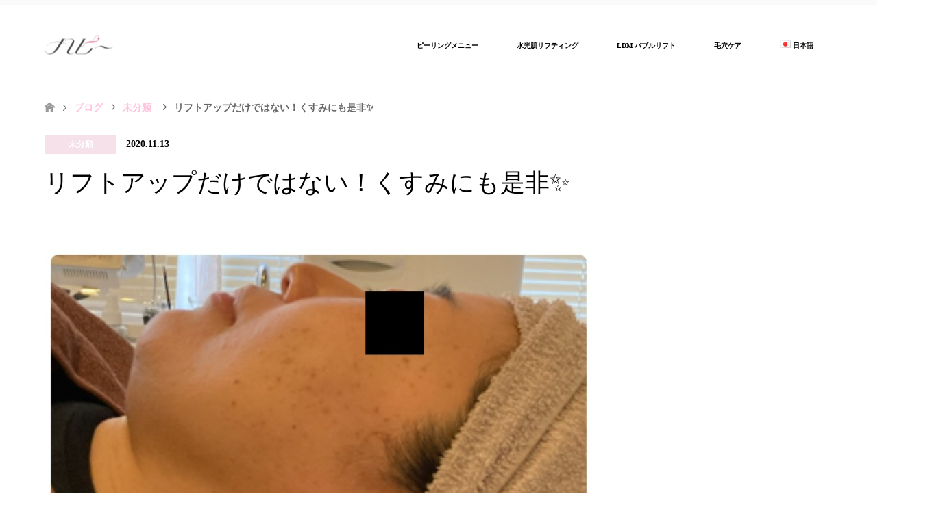

--- FILE ---
content_type: text/html; charset=UTF-8
request_url: https://www.esthetic-happy.com/%E3%83%AA%E3%83%95%E3%83%88%E3%82%A2%E3%83%83%E3%83%97%E3%81%A0%E3%81%91%E3%81%A7%E3%81%AF%E3%81%AA%E3%81%84%EF%BC%81%E3%81%8F%E3%81%99%E3%81%BF%E3%81%AB%E3%82%82%E6%98%AF%E9%9D%9E%E2%9C%A8/
body_size: 15654
content:
<!DOCTYPE html>
<html dir="ltr" lang="ja" prefix="og: https://ogp.me/ns#">
<head>
<!-- Google Tag Manager -->
<script>(function(w,d,s,l,i){w[l]=w[l]||[];w[l].push({'gtm.start':
new Date().getTime(),event:'gtm.js'});var f=d.getElementsByTagName(s)[0],
j=d.createElement(s),dl=l!='dataLayer'?'&l='+l:'';j.async=true;j.src=
'https://www.googletagmanager.com/gtm.js?id='+i+dl;f.parentNode.insertBefore(j,f);
})(window,document,'script','dataLayer','GTM-P7XC2Q3');</script>
<!-- End Google Tag Manager -->
<meta charset="UTF-8">
<!--[if IE]><meta http-equiv="X-UA-Compatible" content="IE=edge"><![endif]-->
<meta name="viewport" content="width=device-width">

<meta name="description" content="こんにちは☆今日も昨日も昼間は暖かかったですね♪近頃また全国的にコロナが少しずつ増えてきているようで、当店も引き続き感染症対策はきちんと徹底しておりますので、皆さまが安心してご来店頂けるようにこれからも努めていきます(ノ_＜)...">
<link rel="pingback" href="https://www.esthetic-happy.com/wp/xmlrpc.php">
	<style>img:is([sizes="auto" i], [sizes^="auto," i]) { contain-intrinsic-size: 3000px 1500px }</style>
	
		<!-- All in One SEO 4.8.7.2 - aioseo.com -->
		<title>リフトアップだけではない！くすみにも是非✨ | 大阪本町のBeauty Salon ハピー</title>
	<meta name="robots" content="max-image-preview:large" />
	<meta name="author" content="ハピー"/>
	<link rel="canonical" href="https://www.esthetic-happy.com/%e3%83%aa%e3%83%95%e3%83%88%e3%82%a2%e3%83%83%e3%83%97%e3%81%a0%e3%81%91%e3%81%a7%e3%81%af%e3%81%aa%e3%81%84%ef%bc%81%e3%81%8f%e3%81%99%e3%81%bf%e3%81%ab%e3%82%82%e6%98%af%e9%9d%9e%e2%9c%a8/" />
	<meta name="generator" content="All in One SEO (AIOSEO) 4.8.7.2" />
		<meta property="og:locale" content="ja_JP" />
		<meta property="og:site_name" content="大阪本町のBeauty Salon ハピー | 大人女性のための肌管理サロン" />
		<meta property="og:type" content="article" />
		<meta property="og:title" content="リフトアップだけではない！くすみにも是非✨ | 大阪本町のBeauty Salon ハピー" />
		<meta property="og:url" content="https://www.esthetic-happy.com/%e3%83%aa%e3%83%95%e3%83%88%e3%82%a2%e3%83%83%e3%83%97%e3%81%a0%e3%81%91%e3%81%a7%e3%81%af%e3%81%aa%e3%81%84%ef%bc%81%e3%81%8f%e3%81%99%e3%81%bf%e3%81%ab%e3%82%82%e6%98%af%e9%9d%9e%e2%9c%a8/" />
		<meta property="article:published_time" content="2020-11-13T08:30:30+00:00" />
		<meta property="article:modified_time" content="2023-09-18T04:04:51+00:00" />
		<meta name="twitter:card" content="summary_large_image" />
		<meta name="twitter:title" content="リフトアップだけではない！くすみにも是非✨ | 大阪本町のBeauty Salon ハピー" />
		<script type="application/ld+json" class="aioseo-schema">
			{"@context":"https:\/\/schema.org","@graph":[{"@type":"Article","@id":"https:\/\/www.esthetic-happy.com\/%e3%83%aa%e3%83%95%e3%83%88%e3%82%a2%e3%83%83%e3%83%97%e3%81%a0%e3%81%91%e3%81%a7%e3%81%af%e3%81%aa%e3%81%84%ef%bc%81%e3%81%8f%e3%81%99%e3%81%bf%e3%81%ab%e3%82%82%e6%98%af%e9%9d%9e%e2%9c%a8\/#article","name":"\u30ea\u30d5\u30c8\u30a2\u30c3\u30d7\u3060\u3051\u3067\u306f\u306a\u3044\uff01\u304f\u3059\u307f\u306b\u3082\u662f\u975e\u2728 | \u5927\u962a\u672c\u753a\u306eBeauty Salon \u30cf\u30d4\u30fc","headline":"\u30ea\u30d5\u30c8\u30a2\u30c3\u30d7\u3060\u3051\u3067\u306f\u306a\u3044\uff01\u304f\u3059\u307f\u306b\u3082\u662f\u975e\u2728","author":{"@id":"https:\/\/www.esthetic-happy.com\/author\/happy\/#author"},"publisher":{"@id":"https:\/\/www.esthetic-happy.com\/#organization"},"image":{"@type":"ImageObject","url":"https:\/\/www.esthetic-happy.com\/wp\/wp-content\/uploads\/2020\/11\/4ED7D910-9C28-4F87-BF96-9EB266DDCBC7.jpeg","width":1575,"height":2100},"datePublished":"2020-11-13T17:30:30+09:00","dateModified":"2023-09-18T13:04:51+09:00","inLanguage":"ja","mainEntityOfPage":{"@id":"https:\/\/www.esthetic-happy.com\/%e3%83%aa%e3%83%95%e3%83%88%e3%82%a2%e3%83%83%e3%83%97%e3%81%a0%e3%81%91%e3%81%a7%e3%81%af%e3%81%aa%e3%81%84%ef%bc%81%e3%81%8f%e3%81%99%e3%81%bf%e3%81%ab%e3%82%82%e6%98%af%e9%9d%9e%e2%9c%a8\/#webpage"},"isPartOf":{"@id":"https:\/\/www.esthetic-happy.com\/%e3%83%aa%e3%83%95%e3%83%88%e3%82%a2%e3%83%83%e3%83%97%e3%81%a0%e3%81%91%e3%81%a7%e3%81%af%e3%81%aa%e3%81%84%ef%bc%81%e3%81%8f%e3%81%99%e3%81%bf%e3%81%ab%e3%82%82%e6%98%af%e9%9d%9e%e2%9c%a8\/#webpage"},"articleSection":"\u672a\u5206\u985e, \u65e5\u672c\u8a9e"},{"@type":"BreadcrumbList","@id":"https:\/\/www.esthetic-happy.com\/%e3%83%aa%e3%83%95%e3%83%88%e3%82%a2%e3%83%83%e3%83%97%e3%81%a0%e3%81%91%e3%81%a7%e3%81%af%e3%81%aa%e3%81%84%ef%bc%81%e3%81%8f%e3%81%99%e3%81%bf%e3%81%ab%e3%82%82%e6%98%af%e9%9d%9e%e2%9c%a8\/#breadcrumblist","itemListElement":[{"@type":"ListItem","@id":"https:\/\/www.esthetic-happy.com#listItem","position":1,"name":"Home","item":"https:\/\/www.esthetic-happy.com","nextItem":{"@type":"ListItem","@id":"https:\/\/www.esthetic-happy.com\/category\/%e6%9c%aa%e5%88%86%e9%a1%9e\/#listItem","name":"\u672a\u5206\u985e"}},{"@type":"ListItem","@id":"https:\/\/www.esthetic-happy.com\/category\/%e6%9c%aa%e5%88%86%e9%a1%9e\/#listItem","position":2,"name":"\u672a\u5206\u985e","item":"https:\/\/www.esthetic-happy.com\/category\/%e6%9c%aa%e5%88%86%e9%a1%9e\/","nextItem":{"@type":"ListItem","@id":"https:\/\/www.esthetic-happy.com\/%e3%83%aa%e3%83%95%e3%83%88%e3%82%a2%e3%83%83%e3%83%97%e3%81%a0%e3%81%91%e3%81%a7%e3%81%af%e3%81%aa%e3%81%84%ef%bc%81%e3%81%8f%e3%81%99%e3%81%bf%e3%81%ab%e3%82%82%e6%98%af%e9%9d%9e%e2%9c%a8\/#listItem","name":"\u30ea\u30d5\u30c8\u30a2\u30c3\u30d7\u3060\u3051\u3067\u306f\u306a\u3044\uff01\u304f\u3059\u307f\u306b\u3082\u662f\u975e\u2728"},"previousItem":{"@type":"ListItem","@id":"https:\/\/www.esthetic-happy.com#listItem","name":"Home"}},{"@type":"ListItem","@id":"https:\/\/www.esthetic-happy.com\/%e3%83%aa%e3%83%95%e3%83%88%e3%82%a2%e3%83%83%e3%83%97%e3%81%a0%e3%81%91%e3%81%a7%e3%81%af%e3%81%aa%e3%81%84%ef%bc%81%e3%81%8f%e3%81%99%e3%81%bf%e3%81%ab%e3%82%82%e6%98%af%e9%9d%9e%e2%9c%a8\/#listItem","position":3,"name":"\u30ea\u30d5\u30c8\u30a2\u30c3\u30d7\u3060\u3051\u3067\u306f\u306a\u3044\uff01\u304f\u3059\u307f\u306b\u3082\u662f\u975e\u2728","previousItem":{"@type":"ListItem","@id":"https:\/\/www.esthetic-happy.com\/category\/%e6%9c%aa%e5%88%86%e9%a1%9e\/#listItem","name":"\u672a\u5206\u985e"}}]},{"@type":"Organization","@id":"https:\/\/www.esthetic-happy.com\/#organization","name":"\u5927\u962a\u672c\u753a\u306eBeauty Salon \u30cf\u30d4\u30fc","description":"\u5927\u4eba\u5973\u6027\u306e\u305f\u3081\u306e\u808c\u7ba1\u7406\u30b5\u30ed\u30f3","url":"https:\/\/www.esthetic-happy.com\/"},{"@type":"Person","@id":"https:\/\/www.esthetic-happy.com\/author\/happy\/#author","url":"https:\/\/www.esthetic-happy.com\/author\/happy\/","name":"\u30cf\u30d4\u30fc","image":{"@type":"ImageObject","@id":"https:\/\/www.esthetic-happy.com\/%e3%83%aa%e3%83%95%e3%83%88%e3%82%a2%e3%83%83%e3%83%97%e3%81%a0%e3%81%91%e3%81%a7%e3%81%af%e3%81%aa%e3%81%84%ef%bc%81%e3%81%8f%e3%81%99%e3%81%bf%e3%81%ab%e3%82%82%e6%98%af%e9%9d%9e%e2%9c%a8\/#authorImage","url":"https:\/\/secure.gravatar.com\/avatar\/76458eb5a92005f990fb0aec3a69a794863fe74a37fd419a471dde59c6db58e2?s=96&d=mm&r=g","width":96,"height":96,"caption":"\u30cf\u30d4\u30fc"}},{"@type":"WebPage","@id":"https:\/\/www.esthetic-happy.com\/%e3%83%aa%e3%83%95%e3%83%88%e3%82%a2%e3%83%83%e3%83%97%e3%81%a0%e3%81%91%e3%81%a7%e3%81%af%e3%81%aa%e3%81%84%ef%bc%81%e3%81%8f%e3%81%99%e3%81%bf%e3%81%ab%e3%82%82%e6%98%af%e9%9d%9e%e2%9c%a8\/#webpage","url":"https:\/\/www.esthetic-happy.com\/%e3%83%aa%e3%83%95%e3%83%88%e3%82%a2%e3%83%83%e3%83%97%e3%81%a0%e3%81%91%e3%81%a7%e3%81%af%e3%81%aa%e3%81%84%ef%bc%81%e3%81%8f%e3%81%99%e3%81%bf%e3%81%ab%e3%82%82%e6%98%af%e9%9d%9e%e2%9c%a8\/","name":"\u30ea\u30d5\u30c8\u30a2\u30c3\u30d7\u3060\u3051\u3067\u306f\u306a\u3044\uff01\u304f\u3059\u307f\u306b\u3082\u662f\u975e\u2728 | \u5927\u962a\u672c\u753a\u306eBeauty Salon \u30cf\u30d4\u30fc","inLanguage":"ja","isPartOf":{"@id":"https:\/\/www.esthetic-happy.com\/#website"},"breadcrumb":{"@id":"https:\/\/www.esthetic-happy.com\/%e3%83%aa%e3%83%95%e3%83%88%e3%82%a2%e3%83%83%e3%83%97%e3%81%a0%e3%81%91%e3%81%a7%e3%81%af%e3%81%aa%e3%81%84%ef%bc%81%e3%81%8f%e3%81%99%e3%81%bf%e3%81%ab%e3%82%82%e6%98%af%e9%9d%9e%e2%9c%a8\/#breadcrumblist"},"author":{"@id":"https:\/\/www.esthetic-happy.com\/author\/happy\/#author"},"creator":{"@id":"https:\/\/www.esthetic-happy.com\/author\/happy\/#author"},"image":{"@type":"ImageObject","url":"https:\/\/www.esthetic-happy.com\/wp\/wp-content\/uploads\/2020\/11\/4ED7D910-9C28-4F87-BF96-9EB266DDCBC7.jpeg","@id":"https:\/\/www.esthetic-happy.com\/%e3%83%aa%e3%83%95%e3%83%88%e3%82%a2%e3%83%83%e3%83%97%e3%81%a0%e3%81%91%e3%81%a7%e3%81%af%e3%81%aa%e3%81%84%ef%bc%81%e3%81%8f%e3%81%99%e3%81%bf%e3%81%ab%e3%82%82%e6%98%af%e9%9d%9e%e2%9c%a8\/#mainImage","width":1575,"height":2100},"primaryImageOfPage":{"@id":"https:\/\/www.esthetic-happy.com\/%e3%83%aa%e3%83%95%e3%83%88%e3%82%a2%e3%83%83%e3%83%97%e3%81%a0%e3%81%91%e3%81%a7%e3%81%af%e3%81%aa%e3%81%84%ef%bc%81%e3%81%8f%e3%81%99%e3%81%bf%e3%81%ab%e3%82%82%e6%98%af%e9%9d%9e%e2%9c%a8\/#mainImage"},"datePublished":"2020-11-13T17:30:30+09:00","dateModified":"2023-09-18T13:04:51+09:00"},{"@type":"WebSite","@id":"https:\/\/www.esthetic-happy.com\/#website","url":"https:\/\/www.esthetic-happy.com\/","name":"\u5927\u962a\u672c\u753a\u306eBeauty Salon \u30cf\u30d4\u30fc","description":"\u5927\u4eba\u5973\u6027\u306e\u305f\u3081\u306e\u808c\u7ba1\u7406\u30b5\u30ed\u30f3","inLanguage":"ja","publisher":{"@id":"https:\/\/www.esthetic-happy.com\/#organization"}}]}
		</script>
		<!-- All in One SEO -->

<link rel='dns-prefetch' href='//www.googletagmanager.com' />
<link rel="alternate" type="application/rss+xml" title="大阪本町のBeauty Salon ハピー &raquo; フィード" href="https://www.esthetic-happy.com/feed/" />
<link rel="alternate" type="application/rss+xml" title="大阪本町のBeauty Salon ハピー &raquo; コメントフィード" href="https://www.esthetic-happy.com/comments/feed/" />
<link rel="alternate" type="application/rss+xml" title="大阪本町のBeauty Salon ハピー &raquo; リフトアップだけではない！くすみにも是非✨ のコメントのフィード" href="https://www.esthetic-happy.com/%e3%83%aa%e3%83%95%e3%83%88%e3%82%a2%e3%83%83%e3%83%97%e3%81%a0%e3%81%91%e3%81%a7%e3%81%af%e3%81%aa%e3%81%84%ef%bc%81%e3%81%8f%e3%81%99%e3%81%bf%e3%81%ab%e3%82%82%e6%98%af%e9%9d%9e%e2%9c%a8/feed/" />
		<!-- This site uses the Google Analytics by MonsterInsights plugin v9.11.1 - Using Analytics tracking - https://www.monsterinsights.com/ -->
		<!-- Note: MonsterInsights is not currently configured on this site. The site owner needs to authenticate with Google Analytics in the MonsterInsights settings panel. -->
					<!-- No tracking code set -->
				<!-- / Google Analytics by MonsterInsights -->
		<script type="text/javascript">
/* <![CDATA[ */
window._wpemojiSettings = {"baseUrl":"https:\/\/s.w.org\/images\/core\/emoji\/16.0.1\/72x72\/","ext":".png","svgUrl":"https:\/\/s.w.org\/images\/core\/emoji\/16.0.1\/svg\/","svgExt":".svg","source":{"concatemoji":"https:\/\/www.esthetic-happy.com\/wp\/wp-includes\/js\/wp-emoji-release.min.js?ver=6.8.3"}};
/*! This file is auto-generated */
!function(s,n){var o,i,e;function c(e){try{var t={supportTests:e,timestamp:(new Date).valueOf()};sessionStorage.setItem(o,JSON.stringify(t))}catch(e){}}function p(e,t,n){e.clearRect(0,0,e.canvas.width,e.canvas.height),e.fillText(t,0,0);var t=new Uint32Array(e.getImageData(0,0,e.canvas.width,e.canvas.height).data),a=(e.clearRect(0,0,e.canvas.width,e.canvas.height),e.fillText(n,0,0),new Uint32Array(e.getImageData(0,0,e.canvas.width,e.canvas.height).data));return t.every(function(e,t){return e===a[t]})}function u(e,t){e.clearRect(0,0,e.canvas.width,e.canvas.height),e.fillText(t,0,0);for(var n=e.getImageData(16,16,1,1),a=0;a<n.data.length;a++)if(0!==n.data[a])return!1;return!0}function f(e,t,n,a){switch(t){case"flag":return n(e,"\ud83c\udff3\ufe0f\u200d\u26a7\ufe0f","\ud83c\udff3\ufe0f\u200b\u26a7\ufe0f")?!1:!n(e,"\ud83c\udde8\ud83c\uddf6","\ud83c\udde8\u200b\ud83c\uddf6")&&!n(e,"\ud83c\udff4\udb40\udc67\udb40\udc62\udb40\udc65\udb40\udc6e\udb40\udc67\udb40\udc7f","\ud83c\udff4\u200b\udb40\udc67\u200b\udb40\udc62\u200b\udb40\udc65\u200b\udb40\udc6e\u200b\udb40\udc67\u200b\udb40\udc7f");case"emoji":return!a(e,"\ud83e\udedf")}return!1}function g(e,t,n,a){var r="undefined"!=typeof WorkerGlobalScope&&self instanceof WorkerGlobalScope?new OffscreenCanvas(300,150):s.createElement("canvas"),o=r.getContext("2d",{willReadFrequently:!0}),i=(o.textBaseline="top",o.font="600 32px Arial",{});return e.forEach(function(e){i[e]=t(o,e,n,a)}),i}function t(e){var t=s.createElement("script");t.src=e,t.defer=!0,s.head.appendChild(t)}"undefined"!=typeof Promise&&(o="wpEmojiSettingsSupports",i=["flag","emoji"],n.supports={everything:!0,everythingExceptFlag:!0},e=new Promise(function(e){s.addEventListener("DOMContentLoaded",e,{once:!0})}),new Promise(function(t){var n=function(){try{var e=JSON.parse(sessionStorage.getItem(o));if("object"==typeof e&&"number"==typeof e.timestamp&&(new Date).valueOf()<e.timestamp+604800&&"object"==typeof e.supportTests)return e.supportTests}catch(e){}return null}();if(!n){if("undefined"!=typeof Worker&&"undefined"!=typeof OffscreenCanvas&&"undefined"!=typeof URL&&URL.createObjectURL&&"undefined"!=typeof Blob)try{var e="postMessage("+g.toString()+"("+[JSON.stringify(i),f.toString(),p.toString(),u.toString()].join(",")+"));",a=new Blob([e],{type:"text/javascript"}),r=new Worker(URL.createObjectURL(a),{name:"wpTestEmojiSupports"});return void(r.onmessage=function(e){c(n=e.data),r.terminate(),t(n)})}catch(e){}c(n=g(i,f,p,u))}t(n)}).then(function(e){for(var t in e)n.supports[t]=e[t],n.supports.everything=n.supports.everything&&n.supports[t],"flag"!==t&&(n.supports.everythingExceptFlag=n.supports.everythingExceptFlag&&n.supports[t]);n.supports.everythingExceptFlag=n.supports.everythingExceptFlag&&!n.supports.flag,n.DOMReady=!1,n.readyCallback=function(){n.DOMReady=!0}}).then(function(){return e}).then(function(){var e;n.supports.everything||(n.readyCallback(),(e=n.source||{}).concatemoji?t(e.concatemoji):e.wpemoji&&e.twemoji&&(t(e.twemoji),t(e.wpemoji)))}))}((window,document),window._wpemojiSettings);
/* ]]> */
</script>
<link rel='stylesheet' id='style-css' href='https://www.esthetic-happy.com/wp/wp-content/themes/skin_tcd046/style.css?ver=1.2' type='text/css' media='all' />
<style id='wp-emoji-styles-inline-css' type='text/css'>

	img.wp-smiley, img.emoji {
		display: inline !important;
		border: none !important;
		box-shadow: none !important;
		height: 1em !important;
		width: 1em !important;
		margin: 0 0.07em !important;
		vertical-align: -0.1em !important;
		background: none !important;
		padding: 0 !important;
	}
</style>
<link rel='stylesheet' id='wp-block-library-css' href='https://www.esthetic-happy.com/wp/wp-includes/css/dist/block-library/style.min.css?ver=6.8.3' type='text/css' media='all' />
<style id='classic-theme-styles-inline-css' type='text/css'>
/*! This file is auto-generated */
.wp-block-button__link{color:#fff;background-color:#32373c;border-radius:9999px;box-shadow:none;text-decoration:none;padding:calc(.667em + 2px) calc(1.333em + 2px);font-size:1.125em}.wp-block-file__button{background:#32373c;color:#fff;text-decoration:none}
</style>
<style id='global-styles-inline-css' type='text/css'>
:root{--wp--preset--aspect-ratio--square: 1;--wp--preset--aspect-ratio--4-3: 4/3;--wp--preset--aspect-ratio--3-4: 3/4;--wp--preset--aspect-ratio--3-2: 3/2;--wp--preset--aspect-ratio--2-3: 2/3;--wp--preset--aspect-ratio--16-9: 16/9;--wp--preset--aspect-ratio--9-16: 9/16;--wp--preset--color--black: #000000;--wp--preset--color--cyan-bluish-gray: #abb8c3;--wp--preset--color--white: #ffffff;--wp--preset--color--pale-pink: #f78da7;--wp--preset--color--vivid-red: #cf2e2e;--wp--preset--color--luminous-vivid-orange: #ff6900;--wp--preset--color--luminous-vivid-amber: #fcb900;--wp--preset--color--light-green-cyan: #7bdcb5;--wp--preset--color--vivid-green-cyan: #00d084;--wp--preset--color--pale-cyan-blue: #8ed1fc;--wp--preset--color--vivid-cyan-blue: #0693e3;--wp--preset--color--vivid-purple: #9b51e0;--wp--preset--gradient--vivid-cyan-blue-to-vivid-purple: linear-gradient(135deg,rgba(6,147,227,1) 0%,rgb(155,81,224) 100%);--wp--preset--gradient--light-green-cyan-to-vivid-green-cyan: linear-gradient(135deg,rgb(122,220,180) 0%,rgb(0,208,130) 100%);--wp--preset--gradient--luminous-vivid-amber-to-luminous-vivid-orange: linear-gradient(135deg,rgba(252,185,0,1) 0%,rgba(255,105,0,1) 100%);--wp--preset--gradient--luminous-vivid-orange-to-vivid-red: linear-gradient(135deg,rgba(255,105,0,1) 0%,rgb(207,46,46) 100%);--wp--preset--gradient--very-light-gray-to-cyan-bluish-gray: linear-gradient(135deg,rgb(238,238,238) 0%,rgb(169,184,195) 100%);--wp--preset--gradient--cool-to-warm-spectrum: linear-gradient(135deg,rgb(74,234,220) 0%,rgb(151,120,209) 20%,rgb(207,42,186) 40%,rgb(238,44,130) 60%,rgb(251,105,98) 80%,rgb(254,248,76) 100%);--wp--preset--gradient--blush-light-purple: linear-gradient(135deg,rgb(255,206,236) 0%,rgb(152,150,240) 100%);--wp--preset--gradient--blush-bordeaux: linear-gradient(135deg,rgb(254,205,165) 0%,rgb(254,45,45) 50%,rgb(107,0,62) 100%);--wp--preset--gradient--luminous-dusk: linear-gradient(135deg,rgb(255,203,112) 0%,rgb(199,81,192) 50%,rgb(65,88,208) 100%);--wp--preset--gradient--pale-ocean: linear-gradient(135deg,rgb(255,245,203) 0%,rgb(182,227,212) 50%,rgb(51,167,181) 100%);--wp--preset--gradient--electric-grass: linear-gradient(135deg,rgb(202,248,128) 0%,rgb(113,206,126) 100%);--wp--preset--gradient--midnight: linear-gradient(135deg,rgb(2,3,129) 0%,rgb(40,116,252) 100%);--wp--preset--font-size--small: 13px;--wp--preset--font-size--medium: 20px;--wp--preset--font-size--large: 36px;--wp--preset--font-size--x-large: 42px;--wp--preset--spacing--20: 0.44rem;--wp--preset--spacing--30: 0.67rem;--wp--preset--spacing--40: 1rem;--wp--preset--spacing--50: 1.5rem;--wp--preset--spacing--60: 2.25rem;--wp--preset--spacing--70: 3.38rem;--wp--preset--spacing--80: 5.06rem;--wp--preset--shadow--natural: 6px 6px 9px rgba(0, 0, 0, 0.2);--wp--preset--shadow--deep: 12px 12px 50px rgba(0, 0, 0, 0.4);--wp--preset--shadow--sharp: 6px 6px 0px rgba(0, 0, 0, 0.2);--wp--preset--shadow--outlined: 6px 6px 0px -3px rgba(255, 255, 255, 1), 6px 6px rgba(0, 0, 0, 1);--wp--preset--shadow--crisp: 6px 6px 0px rgba(0, 0, 0, 1);}:where(.is-layout-flex){gap: 0.5em;}:where(.is-layout-grid){gap: 0.5em;}body .is-layout-flex{display: flex;}.is-layout-flex{flex-wrap: wrap;align-items: center;}.is-layout-flex > :is(*, div){margin: 0;}body .is-layout-grid{display: grid;}.is-layout-grid > :is(*, div){margin: 0;}:where(.wp-block-columns.is-layout-flex){gap: 2em;}:where(.wp-block-columns.is-layout-grid){gap: 2em;}:where(.wp-block-post-template.is-layout-flex){gap: 1.25em;}:where(.wp-block-post-template.is-layout-grid){gap: 1.25em;}.has-black-color{color: var(--wp--preset--color--black) !important;}.has-cyan-bluish-gray-color{color: var(--wp--preset--color--cyan-bluish-gray) !important;}.has-white-color{color: var(--wp--preset--color--white) !important;}.has-pale-pink-color{color: var(--wp--preset--color--pale-pink) !important;}.has-vivid-red-color{color: var(--wp--preset--color--vivid-red) !important;}.has-luminous-vivid-orange-color{color: var(--wp--preset--color--luminous-vivid-orange) !important;}.has-luminous-vivid-amber-color{color: var(--wp--preset--color--luminous-vivid-amber) !important;}.has-light-green-cyan-color{color: var(--wp--preset--color--light-green-cyan) !important;}.has-vivid-green-cyan-color{color: var(--wp--preset--color--vivid-green-cyan) !important;}.has-pale-cyan-blue-color{color: var(--wp--preset--color--pale-cyan-blue) !important;}.has-vivid-cyan-blue-color{color: var(--wp--preset--color--vivid-cyan-blue) !important;}.has-vivid-purple-color{color: var(--wp--preset--color--vivid-purple) !important;}.has-black-background-color{background-color: var(--wp--preset--color--black) !important;}.has-cyan-bluish-gray-background-color{background-color: var(--wp--preset--color--cyan-bluish-gray) !important;}.has-white-background-color{background-color: var(--wp--preset--color--white) !important;}.has-pale-pink-background-color{background-color: var(--wp--preset--color--pale-pink) !important;}.has-vivid-red-background-color{background-color: var(--wp--preset--color--vivid-red) !important;}.has-luminous-vivid-orange-background-color{background-color: var(--wp--preset--color--luminous-vivid-orange) !important;}.has-luminous-vivid-amber-background-color{background-color: var(--wp--preset--color--luminous-vivid-amber) !important;}.has-light-green-cyan-background-color{background-color: var(--wp--preset--color--light-green-cyan) !important;}.has-vivid-green-cyan-background-color{background-color: var(--wp--preset--color--vivid-green-cyan) !important;}.has-pale-cyan-blue-background-color{background-color: var(--wp--preset--color--pale-cyan-blue) !important;}.has-vivid-cyan-blue-background-color{background-color: var(--wp--preset--color--vivid-cyan-blue) !important;}.has-vivid-purple-background-color{background-color: var(--wp--preset--color--vivid-purple) !important;}.has-black-border-color{border-color: var(--wp--preset--color--black) !important;}.has-cyan-bluish-gray-border-color{border-color: var(--wp--preset--color--cyan-bluish-gray) !important;}.has-white-border-color{border-color: var(--wp--preset--color--white) !important;}.has-pale-pink-border-color{border-color: var(--wp--preset--color--pale-pink) !important;}.has-vivid-red-border-color{border-color: var(--wp--preset--color--vivid-red) !important;}.has-luminous-vivid-orange-border-color{border-color: var(--wp--preset--color--luminous-vivid-orange) !important;}.has-luminous-vivid-amber-border-color{border-color: var(--wp--preset--color--luminous-vivid-amber) !important;}.has-light-green-cyan-border-color{border-color: var(--wp--preset--color--light-green-cyan) !important;}.has-vivid-green-cyan-border-color{border-color: var(--wp--preset--color--vivid-green-cyan) !important;}.has-pale-cyan-blue-border-color{border-color: var(--wp--preset--color--pale-cyan-blue) !important;}.has-vivid-cyan-blue-border-color{border-color: var(--wp--preset--color--vivid-cyan-blue) !important;}.has-vivid-purple-border-color{border-color: var(--wp--preset--color--vivid-purple) !important;}.has-vivid-cyan-blue-to-vivid-purple-gradient-background{background: var(--wp--preset--gradient--vivid-cyan-blue-to-vivid-purple) !important;}.has-light-green-cyan-to-vivid-green-cyan-gradient-background{background: var(--wp--preset--gradient--light-green-cyan-to-vivid-green-cyan) !important;}.has-luminous-vivid-amber-to-luminous-vivid-orange-gradient-background{background: var(--wp--preset--gradient--luminous-vivid-amber-to-luminous-vivid-orange) !important;}.has-luminous-vivid-orange-to-vivid-red-gradient-background{background: var(--wp--preset--gradient--luminous-vivid-orange-to-vivid-red) !important;}.has-very-light-gray-to-cyan-bluish-gray-gradient-background{background: var(--wp--preset--gradient--very-light-gray-to-cyan-bluish-gray) !important;}.has-cool-to-warm-spectrum-gradient-background{background: var(--wp--preset--gradient--cool-to-warm-spectrum) !important;}.has-blush-light-purple-gradient-background{background: var(--wp--preset--gradient--blush-light-purple) !important;}.has-blush-bordeaux-gradient-background{background: var(--wp--preset--gradient--blush-bordeaux) !important;}.has-luminous-dusk-gradient-background{background: var(--wp--preset--gradient--luminous-dusk) !important;}.has-pale-ocean-gradient-background{background: var(--wp--preset--gradient--pale-ocean) !important;}.has-electric-grass-gradient-background{background: var(--wp--preset--gradient--electric-grass) !important;}.has-midnight-gradient-background{background: var(--wp--preset--gradient--midnight) !important;}.has-small-font-size{font-size: var(--wp--preset--font-size--small) !important;}.has-medium-font-size{font-size: var(--wp--preset--font-size--medium) !important;}.has-large-font-size{font-size: var(--wp--preset--font-size--large) !important;}.has-x-large-font-size{font-size: var(--wp--preset--font-size--x-large) !important;}
:where(.wp-block-post-template.is-layout-flex){gap: 1.25em;}:where(.wp-block-post-template.is-layout-grid){gap: 1.25em;}
:where(.wp-block-columns.is-layout-flex){gap: 2em;}:where(.wp-block-columns.is-layout-grid){gap: 2em;}
:root :where(.wp-block-pullquote){font-size: 1.5em;line-height: 1.6;}
</style>
<link rel='stylesheet' id='contact-form-7-css' href='https://www.esthetic-happy.com/wp/wp-content/plugins/contact-form-7/includes/css/styles.css?ver=6.1.2' type='text/css' media='all' />
<link rel='stylesheet' id='tcd-maps-css' href='https://www.esthetic-happy.com/wp/wp-content/plugins/tcd-google-maps/admin.css?ver=6.8.3' type='text/css' media='all' />
<script type="text/javascript" src="https://www.esthetic-happy.com/wp/wp-includes/js/jquery/jquery.min.js?ver=3.7.1" id="jquery-core-js"></script>
<script type="text/javascript" src="https://www.esthetic-happy.com/wp/wp-includes/js/jquery/jquery-migrate.min.js?ver=3.4.1" id="jquery-migrate-js"></script>

<!-- Site Kit によって追加された Google タグ（gtag.js）スニペット -->
<!-- Google アナリティクス スニペット (Site Kit が追加) -->
<script type="text/javascript" src="https://www.googletagmanager.com/gtag/js?id=GT-WP5DPF2V" id="google_gtagjs-js" async></script>
<script type="text/javascript" id="google_gtagjs-js-after">
/* <![CDATA[ */
window.dataLayer = window.dataLayer || [];function gtag(){dataLayer.push(arguments);}
gtag("set","linker",{"domains":["www.esthetic-happy.com"]});
gtag("js", new Date());
gtag("set", "developer_id.dZTNiMT", true);
gtag("config", "GT-WP5DPF2V");
 window._googlesitekit = window._googlesitekit || {}; window._googlesitekit.throttledEvents = []; window._googlesitekit.gtagEvent = (name, data) => { var key = JSON.stringify( { name, data } ); if ( !! window._googlesitekit.throttledEvents[ key ] ) { return; } window._googlesitekit.throttledEvents[ key ] = true; setTimeout( () => { delete window._googlesitekit.throttledEvents[ key ]; }, 5 ); gtag( "event", name, { ...data, event_source: "site-kit" } ); }; 
/* ]]> */
</script>
<link rel="https://api.w.org/" href="https://www.esthetic-happy.com/wp-json/" /><link rel="alternate" title="JSON" type="application/json" href="https://www.esthetic-happy.com/wp-json/wp/v2/posts/1154" /><link rel='shortlink' href='https://www.esthetic-happy.com/?p=1154' />
<link rel="alternate" title="oEmbed (JSON)" type="application/json+oembed" href="https://www.esthetic-happy.com/wp-json/oembed/1.0/embed?url=https%3A%2F%2Fwww.esthetic-happy.com%2F%25e3%2583%25aa%25e3%2583%2595%25e3%2583%2588%25e3%2582%25a2%25e3%2583%2583%25e3%2583%2597%25e3%2581%25a0%25e3%2581%2591%25e3%2581%25a7%25e3%2581%25af%25e3%2581%25aa%25e3%2581%2584%25ef%25bc%2581%25e3%2581%258f%25e3%2581%2599%25e3%2581%25bf%25e3%2581%25ab%25e3%2582%2582%25e6%2598%25af%25e9%259d%259e%25e2%259c%25a8%2F" />
<link rel="alternate" title="oEmbed (XML)" type="text/xml+oembed" href="https://www.esthetic-happy.com/wp-json/oembed/1.0/embed?url=https%3A%2F%2Fwww.esthetic-happy.com%2F%25e3%2583%25aa%25e3%2583%2595%25e3%2583%2588%25e3%2582%25a2%25e3%2583%2583%25e3%2583%2597%25e3%2581%25a0%25e3%2581%2591%25e3%2581%25a7%25e3%2581%25af%25e3%2581%25aa%25e3%2581%2584%25ef%25bc%2581%25e3%2581%258f%25e3%2581%2599%25e3%2581%25bf%25e3%2581%25ab%25e3%2582%2582%25e6%2598%25af%25e9%259d%259e%25e2%259c%25a8%2F&#038;format=xml" />
<meta name="generator" content="Site Kit by Google 1.162.1" />
<link rel="stylesheet" href="https://www.esthetic-happy.com/wp/wp-content/themes/skin_tcd046/css/design-plus.css?ver=1.2">
<link rel="stylesheet" href="https://www.esthetic-happy.com/wp/wp-content/themes/skin_tcd046/css/sns-botton.css?ver=1.2">
<link rel="stylesheet" href="https://www.esthetic-happy.com/wp/wp-content/themes/skin_tcd046/css/responsive.css?ver=1.2">
<link rel="stylesheet" href="https://www.esthetic-happy.com/wp/wp-content/themes/skin_tcd046/css/footer-bar.css?ver=1.2">

<script src="https://www.esthetic-happy.com/wp/wp-content/themes/skin_tcd046/js/jquery.easing.1.3.js?ver=1.2"></script>
<script src="https://www.esthetic-happy.com/wp/wp-content/themes/skin_tcd046/js/jscript.js?ver=1.2"></script>
<script src="https://www.esthetic-happy.com/wp/wp-content/themes/skin_tcd046/js/comment.js?ver=1.2"></script>

<style type="text/css">
body, input, textarea { font-family: "Times New Roman" , "游明朝" , "Yu Mincho" , "游明朝体" , "YuMincho" , "ヒラギノ明朝 Pro W3" , "Hiragino Mincho Pro" , "HiraMinProN-W3" , "HGS明朝E" , "ＭＳ Ｐ明朝" , "MS PMincho" , serif; }
.rich_font { font-weight:500; font-family: "Times New Roman" , "游明朝" , "Yu Mincho" , "游明朝体" , "YuMincho" , "ヒラギノ明朝 Pro W3" , "Hiragino Mincho Pro" , "HiraMinProN-W3" , "HGS明朝E" , "ＭＳ Ｐ明朝" , "MS PMincho" , serif; }

#header .logo { font-size:24px; }
.fix_top.header_fix #header .logo { font-size:20px; }
#footer_logo .logo { font-size:24px; }
 #logo_image img { width:50%; height:50%; max-height: none; }
  #logo_image_fixed img { width:50%; height:50%; max-height: none; }
#footer_logo img { width:50%; height:50%; }
#post_title { font-size:36px; }
body, .post_content { font-size:14px; }

@media screen and (max-width:991px) {
  #header .logo { font-size:18px; }
  .mobile_fix_top.header_fix #header .logo { font-size:18px; }
  #logo_image img { width:50%; height:50%; max-height: none; }
  #logo_image_fixed img { width:50%; height:50%; max-height: none; }
  #post_title { font-size:20px; }
  body, .post_content { font-size:14px; }
}




.image {
overflow: hidden;
-webkit-transition: 0.35s;
-moz-transition: 0.35s;
-ms-transition: 0.35s;
transition: 0.35s;
}
.image img {
-webkit-transform: scale(1);
-webkit-transition-property: opacity, scale, -webkit-transform;
-webkit-transition: 0.35s;
-moz-transform: scale(1);
-moz-transition-property: opacity, scale, -moz-transform;
-moz-transition: 0.35s;
-ms-transform: scale(1);
-ms-transition-property: opacity, scale, -ms-transform;
-ms-transition: 0.35s;
-o-transform: scale(1);
-o-transition-property: opacity, scale, -o-transform;
-o-transition: 0.35s;
transform: scale(1);
transition-property: opacity, scale, -webkit-transform;
transition: 0.35s;
-webkit-backface-visibility:hidden; backface-visibility:hidden;
}
.image:hover img, a:hover .image img {
 -webkit-transform: scale(1.2); -moz-transform: scale(1.2); -ms-transform: scale(1.2); -o-transform: scale(1.2); transform: scale(1.2);
}

.headline_bg_l, .headline_bg, ul.meta .category span, .page_navi a:hover, .page_navi span.current, .page_navi p.back a:hover,
#post_pagination p, #post_pagination a:hover, #previous_next_post2 a:hover, .single-news #post_meta_top .date, .single-campaign #post_meta_top .date, ol#voice_list .info .voice_button a:hover, .voice_user .voice_name, .voice_course .course_button a, .side_headline, #footer_top,
#comment_header ul li a:hover, #comment_header ul li.comment_switch_active a, #comment_header #comment_closed p, #submit_comment
{ background-color:#F9F9F9; }

.page_navi a:hover, .page_navi span.current, #post_pagination p, #comment_header ul li.comment_switch_active a, #comment_header #comment_closed p, #guest_info input:focus, #comment_textarea textarea:focus
{ border-color:#F9F9F9; }

#comment_header ul li.comment_switch_active a:after, #comment_header #comment_closed p:after
{ border-color:#F9F9F9 transparent transparent transparent; }

a:hover, #global_menu > ul > li > a:hover, #bread_crumb li a, #bread_crumb li.home a:hover:before, ul.meta .date, .footer_headline, .footer_widget a:hover,
#post_title, #previous_next_post a:hover, #previous_next_post a:hover:before, #previous_next_post a:hover:after,
#recent_news .info .date, .course_category .course_category_headline, .course_category .info .headline, ol#voice_list .info .voice_name, dl.interview dt, .voice_course .course_button a:hover, ol#staff_list .info .staff_name, .staff_info .staff_detail .staff_name, .staff_info .staff_detail .staff_social_link li a:hover:before,
.styled_post_list1 .date, .collapse_category_list li a:hover, .tcdw_course_list_widget .course_list li .image, .side_widget.tcdw_banner_list_widget .side_headline, ul.banner_list li .image,
#index_content1 .caption .headline, #index_course li .image, #index_news .date, #index_voice li .info .voice_name, #index_blog .headline, .table.pb_pricemenu td.menu, .side_widget .campaign_list .date, .side_widget .news_list .date, .side_widget .staff_list .staff_name, .side_widget .voice_list .voice_name
{ color:#FFC3DD; }

#footer_bottom, a.index_blog_button:hover, .widget_search #search-btn input:hover, .widget_search #searchsubmit:hover, .widget.google_search #searchsubmit:hover, #submit_comment:hover, #header_slider .slick-dots li button:hover, #header_slider .slick-dots li.slick-active button
{ background-color:#FFC3DD; }

.post_content a { color:#F19EC2; }

#archive_wrapper, #related_post ol { background-color:rgba(249,249,249,0.15); }
#index_course li.noimage .image, .course_category .noimage .imagebox, .tcdw_course_list_widget .course_list li.noimage .image { background:rgba(249,249,249,0.3); }

#index_blog, #footer_widget, .course_categories li a.active, .course_categories li a:hover, .styled_post_list1_tabs li { background-color:rgba(249,249,249,0.15); }
#index_topics { background:rgba(249,249,249,0.8); }
#header { border-top-color:rgba(249,249,249,0.8); }

@media screen and (min-width:992px) {
  .fix_top.header_fix #header { background-color:rgba(249,249,249,0.8); }
  #global_menu ul ul a { background-color:#F9F9F9; }
  #global_menu ul ul a:hover { background-color:#FFC3DD; }
}
@media screen and (max-width:991px) {
  a.menu_button.active { background:rgba(249,249,249,0.8); };
  .mobile_fix_top.header_fix #header { background-color:rgba(249,249,249,0.8); }
  #global_menu { background-color:#F9F9F9; }
  #global_menu a:hover { background-color:#FFC3DD; }
}
@media screen and (max-width:991px) {
  .mobile_fix_top.header_fix #header { background-color:rgba(249,249,249,0.8); }
}


</style>

<style type="text/css"></style><link rel="icon" href="https://www.esthetic-happy.com/wp/wp-content/uploads/2023/09/cropped-IMG_5541-1-32x32.jpeg" sizes="32x32" />
<link rel="icon" href="https://www.esthetic-happy.com/wp/wp-content/uploads/2023/09/cropped-IMG_5541-1-192x192.jpeg" sizes="192x192" />
<link rel="apple-touch-icon" href="https://www.esthetic-happy.com/wp/wp-content/uploads/2023/09/cropped-IMG_5541-1-180x180.jpeg" />
<meta name="msapplication-TileImage" content="https://www.esthetic-happy.com/wp/wp-content/uploads/2023/09/cropped-IMG_5541-1-270x270.jpeg" />
</head>
<body id="body" class="wp-singular post-template-default single single-post postid-1154 single-format-standard wp-theme-skin_tcd046">
<!-- Google Tag Manager (noscript) -->
<noscript><iframe src="https://www.googletagmanager.com/ns.html?id=GTM-P7XC2Q3"
height="0" width="0" style="display:none;visibility:hidden"></iframe></noscript>
<!-- End Google Tag Manager (noscript) -->

 <div id="header" class="clearfix">
  <div class="header_inner">
   <div id="header_logo">
    <div id="logo_image">
 <h1 class="logo">
  <a href="https://www.esthetic-happy.com/" title="大阪本町のBeauty Salon ハピー" data-label="大阪本町のBeauty Salon ハピー"><img class="h_logo" src="https://www.esthetic-happy.com/wp/wp-content/uploads/2023/09/IMG_5674-e1695099428479.png?1769915778" alt="大阪本町のBeauty Salon ハピー" title="大阪本町のBeauty Salon ハピー" /></a>
 </h1>
</div>
<div id="logo_image_fixed">
 <p class="logo"><a href="https://www.esthetic-happy.com/" title="大阪本町のBeauty Salon ハピー"><img class="s_logo" src="https://www.esthetic-happy.com/wp/wp-content/uploads/2023/09/IMG_5601-e1695098980970.png?1769915778" alt="大阪本町のBeauty Salon ハピー" title="大阪本町のBeauty Salon ハピー" /></a></p>
</div>
   </div>

      <a href="#" class="menu_button"><span>menu</span></a>
   <div id="global_menu">
    <ul id="menu-header" class="menu"><li id="menu-item-1022" class="menu-item menu-item-type-post_type menu-item-object-page menu-item-has-children menu-item-1022"><a href="https://www.esthetic-happy.com/peeling/">ピーリングメニュー</a>
<ul class="sub-menu">
	<li id="menu-item-4301" class="menu-item menu-item-type-post_type menu-item-object-page menu-item-4301"><a href="https://www.esthetic-happy.com/%e3%83%a9%e3%83%9f%e3%83%8d%e3%83%bc%e3%82%b7%e3%83%a7%e3%83%b3%e3%83%94%e3%83%bc%e3%83%ab/">ラミネーションピール</a></li>
	<li id="menu-item-4300" class="menu-item menu-item-type-post_type menu-item-object-page menu-item-4300"><a href="https://www.esthetic-happy.com/%e3%83%97%e3%83%a9%e3%83%81%e3%83%8a%e3%83%97%e3%83%a9%e3%83%94%e3%83%bc%e3%83%ab/">プラチナプラピール</a></li>
	<li id="menu-item-4303" class="menu-item menu-item-type-post_type menu-item-object-page menu-item-4303"><a href="https://www.esthetic-happy.com/%e4%b9%b3%e9%85%b8%e3%83%94%e3%83%bc%e3%83%aa%e3%83%b3%e3%82%b0/">乳酸ピーリング</a></li>
	<li id="menu-item-4298" class="menu-item menu-item-type-post_type menu-item-object-page menu-item-4298"><a href="https://www.esthetic-happy.com/%e3%83%8f%e3%83%bc%e3%83%96%e3%83%94%e3%83%bc%e3%83%aa%e3%83%b3%e3%82%b0/">ハーブピーリング</a></li>
	<li id="menu-item-4302" class="menu-item menu-item-type-post_type menu-item-object-page menu-item-4302"><a href="https://www.esthetic-happy.com/%e3%83%a9%e3%83%a9%e3%83%94%e3%83%bc%e3%83%ab/">ララピール</a></li>
	<li id="menu-item-4297" class="menu-item menu-item-type-post_type menu-item-object-page menu-item-4297"><a href="https://www.esthetic-happy.com/%e3%83%8b%e3%83%bc%e3%83%89%e3%83%ab%e3%83%94%e3%83%bc%e3%83%aa%e3%83%b3%e3%82%b0/">ニードルピーリング</a></li>
</ul>
</li>
<li id="menu-item-34" class="menu-item menu-item-type-post_type menu-item-object-page menu-item-34"><a href="https://www.esthetic-happy.com/liftup/">水光肌リフティング</a></li>
<li id="menu-item-5025" class="menu-item menu-item-type-post_type menu-item-object-page menu-item-5025"><a href="https://www.esthetic-happy.com/ldm-%e3%83%90%e3%83%96%e3%83%ab%e3%83%aa%e3%83%95%e3%83%88/">LDM バブルリフト</a></li>
<li id="menu-item-2843" class="menu-item menu-item-type-post_type menu-item-object-page menu-item-has-children menu-item-2843"><a href="https://www.esthetic-happy.com/pores/">毛穴ケア</a>
<ul class="sub-menu">
	<li id="menu-item-2846" class="menu-item menu-item-type-custom menu-item-object-custom menu-item-2846"><a href="/pores#ハイドロ">ハイドロ水素毛穴洗浄</a></li>
	<li id="menu-item-2847" class="menu-item menu-item-type-custom menu-item-object-custom menu-item-2847"><a href="/pores#エクスト">毛穴エクストラクション</a></li>
</ul>
</li>
<li id="menu-item-4162" class="pll-parent-menu-item menu-item menu-item-type-custom menu-item-object-custom menu-item-has-children menu-item-4162"><a href="#pll_switcher"><img src="[data-uri]" alt="" width="16" height="11" style="width: 16px; height: 11px;" /><span style="margin-left:0.3em;">日本語</span></a>
<ul class="sub-menu">
	<li id="menu-item-4162-en" class="lang-item lang-item-19 lang-item-en no-translation lang-item-first menu-item menu-item-type-custom menu-item-object-custom menu-item-4162-en"><a href="https://www.esthetic-happy.com/en/blog-3/" hreflang="en-US" lang="en-US"><img src="[data-uri]" alt="" width="16" height="11" style="width: 16px; height: 11px;" /><span style="margin-left:0.3em;">English</span></a></li>
	<li id="menu-item-4162-zh" class="lang-item lang-item-48 lang-item-zh no-translation menu-item menu-item-type-custom menu-item-object-custom menu-item-4162-zh"><a href="https://www.esthetic-happy.com/zh/%e5%8d%9a%e5%ae%a2-2/" hreflang="zh-CN" lang="zh-CN"><img src="[data-uri]" alt="" width="16" height="11" style="width: 16px; height: 11px;" /><span style="margin-left:0.3em;">中文 (中国)</span></a></li>
</ul>
</li>
</ul>   </div>
     </div>
 </div><!-- END #header -->

 <div id="main_contents" class="clearfix">


<div id="bread_crumb">

<ul class="clearfix">
 <li itemscope="itemscope" itemtype="http://data-vocabulary.org/Breadcrumb" class="home"><a itemprop="url" href="https://www.esthetic-happy.com/"><span itemprop="title">ホーム</span></a></li>

 <li itemscope="itemscope" itemtype="http://data-vocabulary.org/Breadcrumb"><a itemprop="url" href="https://www.esthetic-happy.com/blog/">ブログ</a></li>
 <li itemscope="itemscope" itemtype="http://data-vocabulary.org/Breadcrumb">
    <a itemprop="url" href="https://www.esthetic-happy.com/category/%e6%9c%aa%e5%88%86%e9%a1%9e/"><span itemprop="title">未分類</span></a>
     </li>
 <li class="last">リフトアップだけではない！くすみにも是非✨</li>

</ul>
</div>

<div id="main_col" class="clearfix">

<div id="left_col">

 
 <div id="article">

  <ul id="post_meta_top" class="meta clearfix">
   <li class="category"><a href="https://www.esthetic-happy.com/category/%e6%9c%aa%e5%88%86%e9%a1%9e/">未分類</a></li>   <li class="date"><time class="entry-date updated" datetime="2023-09-18T13:04:51+09:00">2020.11.13</time></li>  </ul>

  <h2 id="post_title" class="rich_font">リフトアップだけではない！くすみにも是非✨</h2>

    <div class="single_share clearfix" id="single_share_top">
   <div class="share-type1 share-top">
 
	<div class="sns mt10">
		<ul class="type1 clearfix">
		</ul>
	</div>
</div>
  </div>
  
      <div id="post_image">
   <img width="800" height="1067" src="https://www.esthetic-happy.com/wp/wp-content/uploads/2020/11/4ED7D910-9C28-4F87-BF96-9EB266DDCBC7-800x1067.jpeg" class="attachment-post-thumbnail size-post-thumbnail wp-post-image" alt="" decoding="async" fetchpriority="high" srcset="https://www.esthetic-happy.com/wp/wp-content/uploads/2020/11/4ED7D910-9C28-4F87-BF96-9EB266DDCBC7-800x1067.jpeg 800w, https://www.esthetic-happy.com/wp/wp-content/uploads/2020/11/4ED7D910-9C28-4F87-BF96-9EB266DDCBC7-225x300.jpeg 225w, https://www.esthetic-happy.com/wp/wp-content/uploads/2020/11/4ED7D910-9C28-4F87-BF96-9EB266DDCBC7-768x1024.jpeg 768w, https://www.esthetic-happy.com/wp/wp-content/uploads/2020/11/4ED7D910-9C28-4F87-BF96-9EB266DDCBC7-1150x1533.jpeg 1150w, https://www.esthetic-happy.com/wp/wp-content/uploads/2020/11/4ED7D910-9C28-4F87-BF96-9EB266DDCBC7.jpeg 1575w" sizes="(max-width: 800px) 100vw, 800px" />  </div>
    
    
  <div class="post_content clearfix">
   <p>こんにちは☆<br />
今日も昨日も昼間は暖かかったですね♪</p>
<p>近頃また全国的にコロナが少しずつ増えてきているようで、当店も引き続き感染症対策はきちんと徹底しておりますので、皆さまが安心してご来店頂けるようにこれからも努めていきます(ノ_＜)</p>
<p>さて！気分を変えて今日もビフォーアフターをご紹介☆</p>
<p>皆様は顔がくすんで疲れて見えるなど、くすみで悩まれた事はございますか？<br />
私自身も普段からくすみで悩んでおります。<br />
くすみの原因は酸化や糖化、乾燥、紫外線など様々ありますが、一番の原因は血行不良などと言われる事が多いです。<br />
体内の血液循環を良くして巡りを整えればくすみも改善出来ます☆<br />
ハイフをする事でリンパの流れもよくなり血液循環もよくなるので、施術後とってもお顔色が明るくなり透明感がアップします！定期的に受ける事でくすみの予防にもなりますので悩まれている方は是非！！受けてみて下さいね♪</p>
     </div>

    <div class="single_share clearfix" id="single_share_bottom">
   <div class="share-type1 share-btm">
 
	<div class="sns mt10 mb45">
		<ul class="type1 clearfix">
		</ul>
	</div>
</div>
  </div>
  
    <ul id="post_meta_bottom" class="clearfix">
      <li class="post_category"><a href="https://www.esthetic-happy.com/category/%e6%9c%aa%e5%88%86%e9%a1%9e/" rel="category tag">未分類</a></li>        </ul>
  
    <div id="previous_next_post" class="clearfix">
   <div class='prev_post'><a href='https://www.esthetic-happy.com/%e3%83%8b%e3%83%bc%e3%83%89%e3%83%ab%e3%83%94%e3%83%bc%e3%83%aa%e3%83%b3%e3%82%b03%e3%83%b6%e6%9c%88%e3%83%93%e3%83%95%e3%82%a9%e3%83%bc%e3%82%a2%e3%83%95%e3%82%bf%e3%83%bc/' title='ニードルピーリング3ヶ月ビフォーアフター' data-mobile-title='前の記事'><span class='title'>ニードルピーリング3ヶ月ビフォーアフター</span></a></div>
<div class='next_post'><a href='https://www.esthetic-happy.com/%ef%bc%91%ef%bc%92%e6%9c%88%e3%80%80%e6%9c%80%e6%96%b0%e3%83%a1%e3%83%8b%e3%83%a5%e3%83%bc%f0%9f%8c%bf/' title='１２月　最新メニュー' data-mobile-title='次の記事'><span class='title'>１２月　最新メニュー</span></a></div>
  </div>
  
 </div><!-- END #article -->

  
 
  <div id="related_post">
  <h3 class="headline headline_bg">関連記事</h3>
  <ol class="clearfix">
      <li>
    <a href="https://www.esthetic-happy.com/%e3%82%b9%e3%83%88%e3%83%ac%e3%82%b9%e7%99%ba%e6%95%a3%e2%98%95%ef%b8%8f/">
     <div class="image">
      <img width="270" height="174" src="https://www.esthetic-happy.com/wp/wp-content/uploads/2023/01/4E7B6BA5-04D4-4AB6-9506-AFD841A7CD5C-270x174.jpeg" class="attachment-size2 size-size2 wp-post-image" alt="" decoding="async" loading="lazy" srcset="https://www.esthetic-happy.com/wp/wp-content/uploads/2023/01/4E7B6BA5-04D4-4AB6-9506-AFD841A7CD5C-270x174.jpeg 270w, https://www.esthetic-happy.com/wp/wp-content/uploads/2023/01/4E7B6BA5-04D4-4AB6-9506-AFD841A7CD5C-456x296.jpeg 456w" sizes="auto, (max-width: 270px) 100vw, 270px" />     </div>
     <h4 class="title">ストレス発散☕️</h4>
    </a>
   </li>
      <li>
    <a href="https://www.esthetic-happy.com/%e6%9c%80%e5%84%aa%e7%a7%80%e7%be%8e%e7%99%bd%e3%81%a7%e8%87%aa%e5%ae%85%e3%82%b1%e3%82%a2/">
     <div class="image">
      <img width="270" height="174" src="https://www.esthetic-happy.com/wp/wp-content/uploads/2020/05/IMG_3792-270x174.jpg" class="attachment-size2 size-size2 wp-post-image" alt="" decoding="async" loading="lazy" srcset="https://www.esthetic-happy.com/wp/wp-content/uploads/2020/05/IMG_3792-270x174.jpg 270w, https://www.esthetic-happy.com/wp/wp-content/uploads/2020/05/IMG_3792-456x296.jpg 456w" sizes="auto, (max-width: 270px) 100vw, 270px" />     </div>
     <h4 class="title">最優秀美白で自宅ケア</h4>
    </a>
   </li>
      <li>
    <a href="https://www.esthetic-happy.com/%e3%83%8f%e3%83%bc%e3%83%96%e3%83%94%e3%83%bc%e3%83%aa%e3%83%b3%e3%82%b0%e3%81%ae%e5%a5%bd%e8%bb%a2%e5%8f%8d%e5%bf%9c%e3%81%a3%e3%81%a6%e3%81%a9%e3%82%93%e3%81%aa%e3%82%82%e3%81%ae%ef%bc%9f/">
     <div class="image">
      <img width="270" height="174" src="https://www.esthetic-happy.com/wp/wp-content/uploads/2024/03/D6AFADE5-2FCD-413F-8B89-B162131A738E-270x174.png" class="attachment-size2 size-size2 wp-post-image" alt="" decoding="async" loading="lazy" srcset="https://www.esthetic-happy.com/wp/wp-content/uploads/2024/03/D6AFADE5-2FCD-413F-8B89-B162131A738E-270x174.png 270w, https://www.esthetic-happy.com/wp/wp-content/uploads/2024/03/D6AFADE5-2FCD-413F-8B89-B162131A738E-456x296.png 456w" sizes="auto, (max-width: 270px) 100vw, 270px" />     </div>
     <h4 class="title">ハーブピーリングの好転反応ってどんなもの？</h4>
    </a>
   </li>
      <li>
    <a href="https://www.esthetic-happy.com/%e3%83%a9%e3%83%9f%e3%83%94%e3%83%bc%e3%83%ab%e3%81%a8%e3%83%97%e3%83%a9%e3%83%94%e3%83%bc%e3%83%ab%e3%81%ae%e9%81%95%e3%81%84%e3%81%af%ef%bc%9f%e3%81%a9%e3%81%a3%e3%81%a1%e3%81%8c%e8%89%af%e3%81%84/">
     <div class="image">
      <img width="270" height="174" src="https://www.esthetic-happy.com/wp/wp-content/uploads/2024/10/23bedc2149438f2215af85f2709d858d-270x174.png" class="attachment-size2 size-size2 wp-post-image" alt="" decoding="async" loading="lazy" srcset="https://www.esthetic-happy.com/wp/wp-content/uploads/2024/10/23bedc2149438f2215af85f2709d858d-270x174.png 270w, https://www.esthetic-happy.com/wp/wp-content/uploads/2024/10/23bedc2149438f2215af85f2709d858d-456x296.png 456w" sizes="auto, (max-width: 270px) 100vw, 270px" />     </div>
     <h4 class="title">ラミピールとプラピールの違いは？どっちが良い？</h4>
    </a>
   </li>
      <li>
    <a href="https://www.esthetic-happy.com/%e9%a1%94%e3%81%ae%e3%81%9f%e3%82%8b%e3%81%bf%f0%9f%98%9e%e4%ba%88%e9%98%b2%e3%81%99%e3%82%8b%e3%81%9f%e3%82%81%e3%81%ab%e3%81%af%ef%bc%9f/">
     <div class="image">
      <img width="270" height="174" src="https://www.esthetic-happy.com/wp/wp-content/uploads/2024/04/B90F17E8-B739-47E2-BED1-CEC0B8E13790-270x174.png" class="attachment-size2 size-size2 wp-post-image" alt="" decoding="async" loading="lazy" srcset="https://www.esthetic-happy.com/wp/wp-content/uploads/2024/04/B90F17E8-B739-47E2-BED1-CEC0B8E13790-270x174.png 270w, https://www.esthetic-happy.com/wp/wp-content/uploads/2024/04/B90F17E8-B739-47E2-BED1-CEC0B8E13790-456x296.png 456w" sizes="auto, (max-width: 270px) 100vw, 270px" />     </div>
     <h4 class="title">顔のたるみ！予防するためには？</h4>
    </a>
   </li>
      <li>
    <a href="https://www.esthetic-happy.com/%e3%83%8f%e3%82%a4%e3%83%89%e3%83%a9%e3%83%95%e3%82%a7%e3%82%a4%e3%82%b7%e3%83%a3%e3%83%ab%e2%9c%96%ef%b8%8f%e6%b0%b4%e5%85%89%e8%82%8c%e3%83%aa%e3%83%95%e3%83%86%e3%82%a3%e3%83%b3%e3%82%b0%e2%9c%a8/">
     <div class="image">
      <img width="270" height="174" src="https://www.esthetic-happy.com/wp/wp-content/uploads/2023/09/8B0D20BE-5E36-4FED-98E8-84C5290FB867-270x174.jpeg" class="attachment-size2 size-size2 wp-post-image" alt="" decoding="async" loading="lazy" srcset="https://www.esthetic-happy.com/wp/wp-content/uploads/2023/09/8B0D20BE-5E36-4FED-98E8-84C5290FB867-270x174.jpeg 270w, https://www.esthetic-happy.com/wp/wp-content/uploads/2023/09/8B0D20BE-5E36-4FED-98E8-84C5290FB867-456x296.jpeg 456w" sizes="auto, (max-width: 270px) 100vw, 270px" />     </div>
     <h4 class="title">ハイドロ水素毛穴洗浄✖️水光肌リフティング✨</h4>
    </a>
   </li>
     </ol>
 </div>
  
 

</div><!-- END #left_col -->


 

</div><!-- END #main_col -->


 </div><!-- END #main_contents -->

  
 <div id="footer_widget">
  <div class="footer_inner">
   <div class="widget footer_widget widget_text" id="text-28">
<h3 class="footer_headline">ABOUT</h3>			<div class="textwidget"><ul id="menu-footer-menu-blog">
<li><a href="https://www.esthetic-happy.com/wp/salon/">サロン紹介<br />
</a></li>
<li><a href="https://www.esthetic-happy.com/wp/salon/#message">ご挨拶<br />
</a></li>
</ul>
</div>
		</div>
<div class="widget footer_widget widget_text" id="text-35">
<h3 class="footer_headline">ACCESS</h3>			<div class="textwidget"><ul id="menu-footer-menu-blog">
<li><a href="https://www.esthetic-happy.com/ja/access/">アクセス</a></li>
</ul>
</div>
		</div>
<div class="widget footer_widget widget_text" id="text-41">
<h3 class="footer_headline">ブログ</h3>			<div class="textwidget"><ul id="menu-footer-menu-blog">
<li><a href="https://www.esthetic-happy.com/wp/blog/">ブログ</a></li>
</ul>
</div>
		</div>
<div class="widget footer_widget widget_text" id="text-36">
<h3 class="footer_headline">CONTACT</h3>			<div class="textwidget"><ul id="menu-footer-menu-blog">
<li><a href="https://www.esthetic-happy.com/ja/contact/">お問い合わせ</a></li>
</ul>
</div>
		</div>
<div class="widget footer_widget widget_text" id="text-23">
<h3 class="footer_headline">ONLINE SHOP</h3>			<div class="textwidget"><p><a href="https://happy2019.salon.ec/">Online Shop</a></p>
</div>
		</div>
<div class="widget footer_widget widget_text" id="text-46">
<h3 class="footer_headline">RESERVE</h3>			<div class="textwidget"><ul id="menu-footer-menu-blog">
<li><a href="https://lin.ee/2pOMwsp4z"><img loading="lazy" decoding="async" class="alignnone wp-image-4273" src="https://www.esthetic-happy.com/wp/wp-content/uploads/2024/12/水色　白　ペイント　お知らせ　Instagram投稿.png-1-300x187.jpeg" alt="" width="90" height="56" srcset="https://www.esthetic-happy.com/wp/wp-content/uploads/2024/12/水色　白　ペイント　お知らせ　Instagram投稿.png-1-300x187.jpeg 300w, https://www.esthetic-happy.com/wp/wp-content/uploads/2024/12/水色　白　ペイント　お知らせ　Instagram投稿.png-1.jpeg 742w" sizes="auto, (max-width: 90px) 100vw, 90px" /></a></li>
</ul>
</div>
		</div>
<div class="widget footer_widget widget_polylang" id="polylang-4">
<ul>
	<li class="lang-item lang-item-19 lang-item-en no-translation lang-item-first"><a lang="en-US" hreflang="en-US" href="https://www.esthetic-happy.com/en/blog-3/"><img src="[data-uri]" alt="" width="16" height="11" style="width: 16px; height: 11px;" /><span style="margin-left:0.3em;">English</span></a></li>
	<li class="lang-item lang-item-39 lang-item-ja current-lang"><a lang="ja" hreflang="ja" href="https://www.esthetic-happy.com/%e3%83%aa%e3%83%95%e3%83%88%e3%82%a2%e3%83%83%e3%83%97%e3%81%a0%e3%81%91%e3%81%a7%e3%81%af%e3%81%aa%e3%81%84%ef%bc%81%e3%81%8f%e3%81%99%e3%81%bf%e3%81%ab%e3%82%82%e6%98%af%e9%9d%9e%e2%9c%a8/" aria-current="true"><img src="[data-uri]" alt="" width="16" height="11" style="width: 16px; height: 11px;" /><span style="margin-left:0.3em;">日本語</span></a></li>
	<li class="lang-item lang-item-48 lang-item-zh no-translation"><a lang="zh-CN" hreflang="zh-CN" href="https://www.esthetic-happy.com/zh/%e5%8d%9a%e5%ae%a2-2/"><img src="[data-uri]" alt="" width="16" height="11" style="width: 16px; height: 11px;" /><span style="margin-left:0.3em;">中文 (中国)</span></a></li>
</ul>
</div>
  </div>
 </div>

  
 <div id="footer_top">
  <div class="footer_inner">

   <!-- footer logo -->
   <div id="footer_logo">
    <div class="logo_area">
 <p class="logo"><a href="https://www.esthetic-happy.com/" title="大阪本町のBeauty Salon ハピー"><img class="f_logo" src="https://www.esthetic-happy.com/wp/wp-content/uploads/2023/09/IMG_5601-e1695098980970.png?1769915778" alt="大阪本町のBeauty Salon ハピー" title="大阪本町のBeauty Salon ハピー" /></a></p>
</div>
   </div>

      <p id="footer_address">
    <span class="mr10">Beauty Salon ハピー</span>    303 Soque KYUTARO, 2-4-16 Kyutaromachi, Chuo-ku, Osaka, Japan       </p>
   
      <!-- social button -->
   <ul class="clearfix" id="footer_social_link">
                <li class="insta"><a href="https://www.instagram.com/beautyhappy_2019/" target="_blank">Instagram</a></li>
            <li class="rss"><a href="https://www.esthetic-happy.com/feed/" target="_blank">RSS</a></li>
       </ul>
   
  </div><!-- END #footer_top_inner -->
 </div><!-- END #footer_top -->

 <div id="footer_bottom">
  <div class="footer_inner">

   <p id="copyright"><span>Copyright </span>&copy; <a href="https://www.esthetic-happy.com/">大阪本町のBeauty Salon ハピー</a>. All Rights Reserved.</p>

   <div id="return_top">
    <a href="#body"><span>PAGE TOP</span></a>
   </div><!-- END #return_top -->

  </div><!-- END #footer_bottom_inner -->
 </div><!-- END #footer_bottom -->



<script>


jQuery(document).ready(function($){



});
</script>

<!-- facebook share button code -->
<div id="fb-root"></div>
<script>
(function(d, s, id) {
  var js, fjs = d.getElementsByTagName(s)[0];
  if (d.getElementById(id)) return;
  js = d.createElement(s); js.id = id;
  js.src = "//connect.facebook.net/ja_JP/sdk.js#xfbml=1&version=v2.5";
  fjs.parentNode.insertBefore(js, fjs);
}(document, 'script', 'facebook-jssdk'));
</script>


<script type="speculationrules">
{"prefetch":[{"source":"document","where":{"and":[{"href_matches":"\/*"},{"not":{"href_matches":["\/wp\/wp-*.php","\/wp\/wp-admin\/*","\/wp\/wp-content\/uploads\/*","\/wp\/wp-content\/*","\/wp\/wp-content\/plugins\/*","\/wp\/wp-content\/themes\/skin_tcd046\/*","\/*\\?(.+)"]}},{"not":{"selector_matches":"a[rel~=\"nofollow\"]"}},{"not":{"selector_matches":".no-prefetch, .no-prefetch a"}}]},"eagerness":"conservative"}]}
</script>
<script type="text/javascript" src="https://www.esthetic-happy.com/wp/wp-includes/js/comment-reply.min.js?ver=6.8.3" id="comment-reply-js" async="async" data-wp-strategy="async"></script>
<script type="text/javascript" src="https://www.esthetic-happy.com/wp/wp-includes/js/dist/hooks.min.js?ver=4d63a3d491d11ffd8ac6" id="wp-hooks-js"></script>
<script type="text/javascript" src="https://www.esthetic-happy.com/wp/wp-includes/js/dist/i18n.min.js?ver=5e580eb46a90c2b997e6" id="wp-i18n-js"></script>
<script type="text/javascript" id="wp-i18n-js-after">
/* <![CDATA[ */
wp.i18n.setLocaleData( { 'text direction\u0004ltr': [ 'ltr' ] } );
/* ]]> */
</script>
<script type="text/javascript" src="https://www.esthetic-happy.com/wp/wp-content/plugins/contact-form-7/includes/swv/js/index.js?ver=6.1.2" id="swv-js"></script>
<script type="text/javascript" id="contact-form-7-js-translations">
/* <![CDATA[ */
( function( domain, translations ) {
	var localeData = translations.locale_data[ domain ] || translations.locale_data.messages;
	localeData[""].domain = domain;
	wp.i18n.setLocaleData( localeData, domain );
} )( "contact-form-7", {"translation-revision-date":"2025-09-30 07:44:19+0000","generator":"GlotPress\/4.0.1","domain":"messages","locale_data":{"messages":{"":{"domain":"messages","plural-forms":"nplurals=1; plural=0;","lang":"ja_JP"},"This contact form is placed in the wrong place.":["\u3053\u306e\u30b3\u30f3\u30bf\u30af\u30c8\u30d5\u30a9\u30fc\u30e0\u306f\u9593\u9055\u3063\u305f\u4f4d\u7f6e\u306b\u7f6e\u304b\u308c\u3066\u3044\u307e\u3059\u3002"],"Error:":["\u30a8\u30e9\u30fc:"]}},"comment":{"reference":"includes\/js\/index.js"}} );
/* ]]> */
</script>
<script type="text/javascript" id="contact-form-7-js-before">
/* <![CDATA[ */
var wpcf7 = {
    "api": {
        "root": "https:\/\/www.esthetic-happy.com\/wp-json\/",
        "namespace": "contact-form-7\/v1"
    }
};
/* ]]> */
</script>
<script type="text/javascript" src="https://www.esthetic-happy.com/wp/wp-content/plugins/contact-form-7/includes/js/index.js?ver=6.1.2" id="contact-form-7-js"></script>
<script type="text/javascript" src="https://www.esthetic-happy.com/wp/wp-content/plugins/google-site-kit/dist/assets/js/googlesitekit-events-provider-contact-form-7-10f93ca20bbdedf1f7dd.js" id="googlesitekit-events-provider-contact-form-7-js" defer></script>
</body>
</html>
